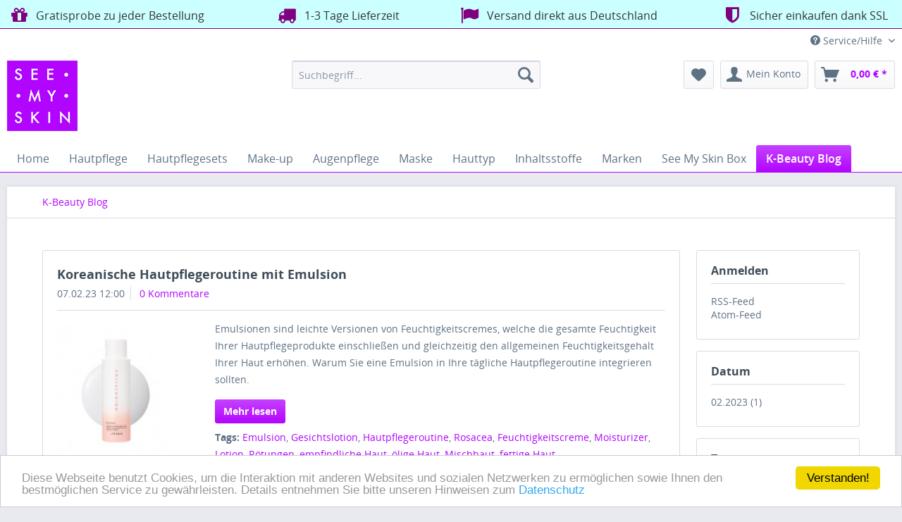

--- FILE ---
content_type: text/html; charset=UTF-8
request_url: https://www.seemyskin.de/k-beauty-blog/?p=1&sFilterTags=Lotion
body_size: 7402
content:
<!DOCTYPE html>
<html class="no-js" lang="de" itemscope="itemscope" itemtype="http://schema.org/WebPage">
<head>
<meta charset="utf-8">
<meta name="author" content="See My Skin - Onlineshop für Koreanische Kosmetik " />
<meta name="robots" content="noindex,follow" />
<meta name="revisit-after" content="2 days" />
<meta name="keywords" content="Kosmetik bestellen, Korean Skincare Germany, Korean Skincare Deutschland, Korea Kosmetik, Korean Make up, Korean Beauty Shop Online, Korean Cosmetic Online Shop, Koreanische Kosmetik, Asiatische Kosmetik, Koreanischer Beauty Blog, koreanische Hautpflege, koreanische Gesichtspflege, koreanische Beautytrends, K-Beauty, koreanische Pflegeroutine, Double Cleansing, Layering, Essence, 10-Step Skincare Routine" />
<meta name="description" content="Koreanischer Beautyblog online entdecken bei SeeMySkin.de ✓ K-Beauty Blog ✓ Neue Beautytrends aus Korea ✓ K-Beauty Tipps" />
<meta itemprop="copyrightHolder" content="See My Skin" />
<meta itemprop="copyrightYear" content="2015" />
<meta itemprop="isFamilyFriendly" content="True" />
<meta itemprop="image" content="/media/image/See-My-Skin-100x100.png" />
<meta name="viewport" content="width=device-width, initial-scale=1.0, user-scalable=no">
<meta name="mobile-web-app-capable" content="yes">
<meta name="apple-mobile-web-app-title" content="See My Skin">
<meta name="apple-mobile-web-app-capable" content="yes">
<meta name="apple-mobile-web-app-status-bar-style" content="black">
<meta name="apple-mobile-web-app-status-bar-style" content="none">
<link rel="apple-touch-icon-precomposed" href="/media/image/See-My-Skin-180x180.png">
<link rel="shortcut icon" href="/media/unknown/See-My-Skin-favicon.ico">
<meta name="msapplication-navbutton-color" content="" />
<meta name="application-name" content="See My Skin" />
<meta name="msapplication-starturl" content="https://www.seemyskin.de/" />
<meta name="msapplication-window" content="width=1024;height=768" />
<meta name="msapplication-TileImage" content="/media/image/See-My-Skin-150x150.png">
<meta name="msapplication-TileColor" content="">
<meta name="theme-color" content="" />
<link rel="alternate" type="application/rss+xml" title="K-Beauty Blog RSS" href="https://www.seemyskin.de/k-beauty-blog/?sRss=1"/>
<link rel="alternate" type="application/atom+xml" title="K-Beauty Blog ATOM" href="https://www.seemyskin.de/k-beauty-blog/?sAtom=1"/>
<title itemprop="name">K-Beauty Blog | See My Skin</title>
<link href="/web/cache/1610459037_t35_s1.css" media="all" rel="stylesheet" type="text/css" />
<link rel="stylesheet" href="https://maxcdn.bootstrapcdn.com/font-awesome/4.4.0/css/font-awesome.min.css">
<script src="/themes/Frontend/Responsive/frontend/_public/src/js/vendors/modernizr/modernizr.custom.35977.js"></script>
</head>
<body class="is--ctl-blog is--act-index">
<div class="page-wrap">
<noscript class="noscript-main">
<div class="alert is--warning">
<div class="alert--icon">
<i class="icon--element icon--warning"></i>
</div>
<div class="alert--content">
Um See My Skin in vollem Umfang nutzen zu k&ouml;nnen, empfehlen wir Ihnen Javascript in Ihrem Browser zu aktiveren.
</div>
</div>
</noscript>
<header class="header-main">
<style type="text/css">
i.wcb {color: #800080;font-size: 26px }
.WCB-Item {color: #333333;background: #CCFFFF;font-size: 16px }
.WCB-Item a {color: #333333; }
</style>
<div class="CB-container" style="background: #CCFFFF;border-bottom: 1px solid #800080">
<div class="wcon-bar" style="height: 40px;line-height: 40px;" >
<p class="WCB-Item  WCB-first wcb-blending1-4             list-group-item wcb-count4" href="#"><i class="wcb wcb-gift wcb-fw " aria-hidden="true"></i>&nbsp; Gratisprobe zu jeder Bestellung</p>
<p class="WCB-Item  WCB-center wcb-blending2-4  list-group-item wcb-count4" href="#"><i class="wcb wcb-truck wcb-fw " aria-hidden="true"></i>&nbsp; 1-3 Tage Lieferzeit</p>
<p class="WCB-Item  WCB-center wcb-blending3-4  list-group-item wcb-count4" href="#"><i class="wcb wcb-flag wcb-fw " aria-hidden="true"></i>&nbsp; Versand direkt aus Deutschland</p>
<p class="WCB-Item wcb-blending4-4  WCB-last  list-group-item wcb-count4" href="#"><i class="wcb wcb-shield wcb-fw " aria-hidden="true"></i>&nbsp; Sicher einkaufen dank SSL</p>
</div>
</div>
<div class="top-bar">
<div class="container block-group">
<nav class="top-bar--navigation block" role="menubar">

    



    
<div class="navigation--entry entry--compare is--hidden" role="menuitem" aria-haspopup="true" data-drop-down-menu="true">

</div>
<div class="navigation--entry entry--service has--drop-down" role="menuitem" aria-haspopup="true" data-drop-down-menu="true">
<i class="icon--service"></i> Service/Hilfe
    <ul class="service--list is--rounded" role="menu">
                    <li class="service--entry" role="menuitem">
                <a class="service--link" href="https://www.seemyskin.de/kundenbewertungen" title="Kundenbewertungen" >
                    Kundenbewertungen
                </a>
            </li>
                    <li class="service--entry" role="menuitem">
                <a class="service--link" href="https://www.seemyskin.de/kontaktformular" title="Kontakt" target="_self">
                    Kontakt
                </a>
            </li>
                    <li class="service--entry" role="menuitem">
                <a class="service--link" href="https://www.seemyskin.de/versand-und-zahlungsbedingungen" title="Versand und Zahlungsbedingungen" >
                    Versand und Zahlungsbedingungen
                </a>
            </li>
                    <li class="service--entry" role="menuitem">
                <a class="service--link" href="https://www.seemyskin.de/widerrufsformular" title="Widerrufsformular" >
                    Widerrufsformular
                </a>
            </li>
            </ul>

</div>
</nav>
</div>
</div>
<div class="container header--navigation">
<div class="logo-main block-group" role="banner">
<div class="logo--shop block">
<a class="logo--link" href="https://www.seemyskin.de/" title="See My Skin - zur Startseite wechseln">
<picture>
<source srcset="/media/image/See-My-Skin-100x100.png" media="(min-width: 78.75em)">
<source srcset="/media/image/See-My-Skin-100x100.png" media="(min-width: 64em)">
<source srcset="/media/image/See-My-Skin-100x100.png" media="(min-width: 48em)">
<img srcset="/media/image/See-My-Skin-100x100.png" alt="See My Skin - zur Startseite wechseln" />
</picture>
</a>
</div>
<div class="logo--supportinfo block">
<strong>Fragen zu Ihrer Bestellung?</strong><br />E-Mail an: service@seemyskin.de
</div>
</div>
<nav class="shop--navigation block-group">
<ul class="navigation--list block-group" role="menubar">
<li class="navigation--entry entry--menu-left" role="menuitem">
<a class="entry--link entry--trigger btn is--icon-left" href="#offcanvas--left" data-offcanvas="true" data-offCanvasSelector=".sidebar-main">
<i class="icon--menu"></i> Menü
</a>
</li>
<li class="navigation--entry entry--search" role="menuitem" data-search="true" aria-haspopup="true">
<a class="btn entry--link entry--trigger" href="#show-hide--search" title="Suche anzeigen / schließen">
<i class="icon--search"></i>
<span class="search--display">Suchen</span>
</a>
<form action="/search" method="get" class="main-search--form">
<input type="search" name="sSearch" class="main-search--field" autocomplete="off" autocapitalize="off" placeholder="Suchbegriff..." maxlength="30" />
<button type="submit" class="main-search--button">
<i class="icon--search"></i>
<span class="main-search--text">Suchen</span>
</button>
<div class="form--ajax-loader">&nbsp;</div>
</form>
<div class="main-search--results"></div>
</li>

	<li class="navigation--entry entry--notepad" role="menuitem">
		<a href="https://www.seemyskin.de/note" title="Merkzettel" class="btn">
			<i class="icon--heart"></i>
					</a>
	</li>




	<li class="navigation--entry entry--account" role="menuitem">
		
			<a href="https://www.seemyskin.de/account" title="Mein Konto" class="btn is--icon-left entry--link account--link">
				<i class="icon--account"></i>
				<span class="account--display">
					Mein Konto
				</span>
			</a>
		
	</li>




	<li class="navigation--entry entry--cart" role="menuitem">
		<a class="btn is--icon-left cart--link" href="https://www.seemyskin.de/checkout/cart" title="Warenkorb">
			<span class="cart--display">
									Warenkorb
							</span>

            <span class="badge is--primary is--minimal cart--quantity is--hidden">0</span>

			<i class="icon--basket"></i>

			<span class="cart--amount">
				0,00&nbsp;&euro; *
			</span>
		</a>
		<div class="ajax-loader">&nbsp;</div>
	</li>



</ul>
</nav>
<div class="container--ajax-cart" data-collapse-cart="true" data-displayMode="offcanvas"></div>
</div>
</header>
<nav class="navigation-main">
<div class="container" data-menu-scroller="true" data-listSelector=".navigation--list.container" data-viewPortSelector=".navigation--list-wrapper">
<div class="navigation--list-wrapper">
<ul class="navigation--list container" role="menubar" itemscope="itemscope" itemtype="http://schema.org/SiteNavigationElement">
<li class="navigation--entry is--home" role="menuitem"><a class="navigation--link is--first" href="https://www.seemyskin.de/" title="Home" itemprop="url"><span itemprop="name">Home</span></a></li><li class="navigation--entry" role="menuitem"><a class="navigation--link" href="https://www.seemyskin.de/hautpflege/" title="Hautpflege" itemprop="url"><span itemprop="name">Hautpflege</span></a></li><li class="navigation--entry" role="menuitem"><a class="navigation--link" href="https://www.seemyskin.de/hautpflegesets/" title="Hautpflegesets" itemprop="url"><span itemprop="name">Hautpflegesets</span></a></li><li class="navigation--entry" role="menuitem"><a class="navigation--link" href="https://www.seemyskin.de/make-up/" title="Make-up" itemprop="url"><span itemprop="name">Make-up</span></a></li><li class="navigation--entry" role="menuitem"><a class="navigation--link" href="https://www.seemyskin.de/augenpflege/" title="Augenpflege" itemprop="url"><span itemprop="name">Augenpflege</span></a></li><li class="navigation--entry" role="menuitem"><a class="navigation--link" href="https://www.seemyskin.de/maske/" title="Maske" itemprop="url"><span itemprop="name">Maske</span></a></li><li class="navigation--entry" role="menuitem"><a class="navigation--link" href="https://www.seemyskin.de/hauttyp/" title="Hauttyp" itemprop="url"><span itemprop="name">Hauttyp</span></a></li><li class="navigation--entry" role="menuitem"><a class="navigation--link" href="https://www.seemyskin.de/inhaltsstoffe/" title="Inhaltsstoffe" itemprop="url"><span itemprop="name">Inhaltsstoffe</span></a></li><li class="navigation--entry" role="menuitem"><a class="navigation--link" href="https://www.seemyskin.de/marken/" title="Marken" itemprop="url"><span itemprop="name">Marken</span></a></li><li class="navigation--entry" role="menuitem"><a class="navigation--link" href="https://www.seemyskin.de/see-my-skin-box/" title="See My Skin Box" itemprop="url"><span itemprop="name">See My Skin Box</span></a></li><li class="navigation--entry is--active" role="menuitem"><a class="navigation--link is--active" href="https://www.seemyskin.de/k-beauty-blog/" title="K-Beauty Blog" itemprop="url"><span itemprop="name">K-Beauty Blog</span></a></li>    </ul>
</div>
</div>
</nav>
<section class="content-main container block-group">
<nav class="content--breadcrumb block">
<ul class="breadcrumb--list" role="menu">
<li role="menuitem" class="breadcrumb--entry is--active" itemprop="itemListElement" itemscope itemtype="https://schema.org/ListItem">
<a class="breadcrumb--link" href="https://www.seemyskin.de/k-beauty-blog/" title="K-Beauty Blog" itemprop="item">
<link itemprop="url" href="https://www.seemyskin.de/k-beauty-blog/" />
<span class="breadcrumb--title" itemprop="name">K-Beauty Blog</span>
</a>
<meta itemprop="position" content="0" />
</li>
</ul>
</nav>
<div class="content-main--inner">
<aside class="sidebar-main off-canvas">
<div class="navigation--smartphone">
<ul class="navigation--list ">
<li class="navigation--entry entry--close-off-canvas">
<a href="#close-categories-menu" title="Menü schließen" class="navigation--link">
Menü schließen <i class="icon--arrow-right"></i>
</a>
</li>
<div class="mobile--switches">

    



    
</div>
</ul>
</div>
<div class="sidebar--categories-wrapper" data-subcategory-nav="true" data-mainCategoryId="3" data-categoryId="15" data-fetchUrl="/widgets/listing/getCategory/categoryId/15">
<div class="categories--headline navigation--headline">
Kategorien
</div>
<div class="sidebar--categories-navigation">
<ul class="sidebar--navigation categories--navigation navigation--list is--drop-down is--level0 is--rounded" role="menu">
<li class="navigation--entry has--sub-children" role="menuitem">
<a class="navigation--link link--go-forward" href="https://www.seemyskin.de/hautpflege/" data-categoryId="7" data-fetchUrl="/widgets/listing/getCategory/categoryId/7" title="Hautpflege">
Hautpflege
<span class="is--icon-right">
<i class="icon--arrow-right"></i>
</span>
</a>
</li>
<li class="navigation--entry" role="menuitem">
<a class="navigation--link" href="https://www.seemyskin.de/hautpflegesets/" data-categoryId="38" data-fetchUrl="/widgets/listing/getCategory/categoryId/38" title="Hautpflegesets">
Hautpflegesets
</a>
</li>
<li class="navigation--entry has--sub-children" role="menuitem">
<a class="navigation--link link--go-forward" href="https://www.seemyskin.de/make-up/" data-categoryId="10" data-fetchUrl="/widgets/listing/getCategory/categoryId/10" title="Make-up">
Make-up
<span class="is--icon-right">
<i class="icon--arrow-right"></i>
</span>
</a>
</li>
<li class="navigation--entry has--sub-children" role="menuitem">
<a class="navigation--link link--go-forward" href="https://www.seemyskin.de/augenpflege/" data-categoryId="11" data-fetchUrl="/widgets/listing/getCategory/categoryId/11" title="Augenpflege">
Augenpflege
<span class="is--icon-right">
<i class="icon--arrow-right"></i>
</span>
</a>
</li>
<li class="navigation--entry has--sub-children" role="menuitem">
<a class="navigation--link link--go-forward" href="https://www.seemyskin.de/maske/" data-categoryId="13" data-fetchUrl="/widgets/listing/getCategory/categoryId/13" title="Maske">
Maske
<span class="is--icon-right">
<i class="icon--arrow-right"></i>
</span>
</a>
</li>
<li class="navigation--entry has--sub-children" role="menuitem">
<a class="navigation--link link--go-forward" href="https://www.seemyskin.de/hauttyp/" data-categoryId="78" data-fetchUrl="/widgets/listing/getCategory/categoryId/78" title="Hauttyp">
Hauttyp
<span class="is--icon-right">
<i class="icon--arrow-right"></i>
</span>
</a>
</li>
<li class="navigation--entry has--sub-children" role="menuitem">
<a class="navigation--link link--go-forward" href="https://www.seemyskin.de/inhaltsstoffe/" data-categoryId="81" data-fetchUrl="/widgets/listing/getCategory/categoryId/81" title="Inhaltsstoffe">
Inhaltsstoffe
<span class="is--icon-right">
<i class="icon--arrow-right"></i>
</span>
</a>
</li>
<li class="navigation--entry has--sub-children" role="menuitem">
<a class="navigation--link link--go-forward" href="https://www.seemyskin.de/marken/" data-categoryId="56" data-fetchUrl="/widgets/listing/getCategory/categoryId/56" title="Marken">
Marken
<span class="is--icon-right">
<i class="icon--arrow-right"></i>
</span>
</a>
</li>
<li class="navigation--entry" role="menuitem">
<a class="navigation--link" href="https://www.seemyskin.de/see-my-skin-box/" data-categoryId="30" data-fetchUrl="/widgets/listing/getCategory/categoryId/30" title="See My Skin Box">
See My Skin Box
</a>
</li>
<li class="navigation--entry is--active" role="menuitem">
<a class="navigation--link is--active" href="https://www.seemyskin.de/k-beauty-blog/" data-categoryId="15" data-fetchUrl="/widgets/listing/getCategory/categoryId/15" title="K-Beauty Blog">
K-Beauty Blog
</a>
</li>
</ul>
</div>
<div class="shop-sites--container is--rounded">
<div class="shop-sites--headline navigation--headline">
Informationen
</div>
<ul class="shop-sites--navigation sidebar--navigation navigation--list is--drop-down is--level0" role="menu">
<li class="navigation--entry" role="menuitem">
<a class="navigation--link" href="https://www.seemyskin.de/kundenbewertungen" title="Kundenbewertungen" data-categoryId="50" data-fetchUrl="/widgets/listing/getCustomPage/pageId/50" >
Kundenbewertungen
</a>
</li>
<li class="navigation--entry" role="menuitem">
<a class="navigation--link" href="https://www.seemyskin.de/kontaktformular" title="Kontakt" data-categoryId="1" data-fetchUrl="/widgets/listing/getCustomPage/pageId/1" target="">
Kontakt
</a>
</li>
<li class="navigation--entry" role="menuitem">
<a class="navigation--link" href="https://www.seemyskin.de/versand-und-zahlungsbedingungen" title="Versand und Zahlungsbedingungen" data-categoryId="6" data-fetchUrl="/widgets/listing/getCustomPage/pageId/6" >
Versand und Zahlungsbedingungen
</a>
</li>
<li class="navigation--entry" role="menuitem">
<a class="navigation--link" href="https://www.seemyskin.de/widerrufsformular" title="Widerrufsformular" data-categoryId="45" data-fetchUrl="/widgets/listing/getCustomPage/pageId/45" >
Widerrufsformular
</a>
</li>
</ul>
</div>
</div>
</aside>
<div class="content--wrapper">
<div class="blog--content block-group">
<div class="blog--filter-options" off-canvas">
<a href="#" title="Filter schließen" class="blog--filter-close-btn">Filter schließen <i class="icon--arrow-right"></i></a>
<div class="filter--container">
<div class="filter--headline">Filtern nach:</div>
<div class="blog--sidebar">
<div class="blog--navigation block-group">
<div class="blog--subscribe has--border is--rounded filter--group block">
<div class="blog--subscribe-headline blog--sidebar-title collapse--header blog-filter--trigger">
Anmelden<span class="filter--expand-collapse collapse--toggler"></span>
</div>
<div class="blog--subscribe-content blog--sidebar-body collapse--content">
<ul class="filter--list list--unstyled">
<li class="filter--entry"><a class="filter--entry-link" href="https://www.seemyskin.de/k-beauty-blog/?sRss=1" title="K-Beauty Blog">RSS-Feed</a></li>
<li class="filter--entry is--last"><a class="filter--entry-link" href="https://www.seemyskin.de/k-beauty-blog/?sAtom=1" title="K-Beauty Blog">Atom-Feed</a></li>
</ul>
</div>
</div>
<div class="blog--filter blog--filter-date has--border is--rounded filter--group block">
<div class="blog--filter-headline blog--sidebar-title collapse--header blog-filter--trigger">
Datum<span class="filter--expand-collapse collapse--toggler"></span>
</div>
<div class="blog--filter-content blog--sidebar-body collapse--content">
<ul class="filter--list list--unstyled">
<li class="filter--entry"><a href="https://www.seemyskin.de/k-beauty-blog/?p=1&amp;sFilterTags=Lotion&amp;sFilterDate=2023-02" class="filter--entry-link" title="2023-02">02.2023 (1)</a></li>
</ul>
</div>
</div>
<div class="blog--filter blog--filter-tags has--border is--rounded filter--group block">
<div class="blog--filter-headline blog--sidebar-title collapse--header blog-filter--trigger">
Tags<span class="filter--expand-collapse collapse--toggler"></span>
</div>
<div class="blog--filter-content blog--sidebar-body collapse--content">
<ul class="filter--list list--unstyled">
<li class="filter--entry is--active"><a href="https://www.seemyskin.de/k-beauty-blog/?p=1&amp;sFilterTags=Lotion" title="Lotion" class="filter--entry-link is--active is--bold">Lotion (1)</a></li>
<li class="filter--entry close"><a href="https://www.seemyskin.de/k-beauty-blog/?p=1" class="filter--entry-link" title="Alle anzeigen">Alle anzeigen</a></li>
</ul>
</div>
</div>
</div>
</div>
</div>
</div>
<div class="blog--listing block">
<div class="blog--filter-btn">
<a href="#" title="Filtern" class="filter--trigger btn is--icon-left" data-collapseTarget=".blog--filter-options" data-offcanvas="true" data-offCanvasSelector=".blog--filter-options" data-closeButtonSelector=".blog--filter-close-btn">
<i class="icon--filter"></i> Filtern
</a>
</div>
<div class="blog--box panel has--border is--rounded">
<div class="blog--box-header">
<h2 class="blog--box-headline panel--title">
<a class="blog--box-link" href="https://www.seemyskin.de/k-beauty-blog/koreanische-hautpflegeroutine-mit-emulsion" title="Koreanische Hautpflegeroutine mit Emulsion">Koreanische Hautpflegeroutine mit Emulsion</a>
</h2>
<div class="blog--box-metadata">
<span class="blog--metadata-date blog--metadata is--nowrap is--first">07.02.23 12:00</span>
<span class="blog--metadata-comments blog--metadata is--nowrap is--last">
<a href="https://www.seemyskin.de/k-beauty-blog/koreanische-hautpflegeroutine-mit-emulsion#blog--comments-start" title="Zu den Kommentaren des Artikels">
0 Kommentare
</a>
</span>
</div>
</div>
<div class="blog--box-content panel--body is--wide block">
<div class="blog--box-picture">
<a href="https://www.seemyskin.de/k-beauty-blog/koreanische-hautpflegeroutine-mit-emulsion" class="blog--picture-main" title="Koreanische Hautpflegeroutine mit Emulsion">
<img srcset="https://www.seemyskin.de/media/image/thumbnail/Collatoning-Emulsion_200x200.jpg, https://www.seemyskin.de/media/image/thumbnail/Collatoning-Emulsion_200x200@2x.jpg 2x" alt="Koreanische Hautpflegeroutine mit Emulsion" title="Koreanische" />
</a>
</div>
<div class="blog--box-description">
<div class="blog--box-description-short">
Emulsionen sind leichte Versionen von Feuchtigkeitscremes, welche die gesamte Feuchtigkeit Ihrer Hautpflegeprodukte einschließen und gleichzeitig den allgemeinen Feuchtigkeitsgehalt Ihrer Haut erhöhen. Warum Sie eine Emulsion in Ihre tägliche Hautpflegeroutine integrieren sollten.							</div>
<div class="blog--box-readmore">
<a href="https://www.seemyskin.de/k-beauty-blog/koreanische-hautpflegeroutine-mit-emulsion" title="Koreanische Hautpflegeroutine mit Emulsion" class="btn is--primary is--small">Mehr lesen</a>
</div>
<div class="blog--box-tags">
<strong>Tags:</strong>
<a href="https://www.seemyskin.de/k-beauty-blog/?p=1&amp;sFilterTags=Emulsion" title="Emulsion">Emulsion</a>, 																			<a href="https://www.seemyskin.de/k-beauty-blog/?p=1&amp;sFilterTags=Gesichtslotion" title="Gesichtslotion">Gesichtslotion</a>, 																			<a href="https://www.seemyskin.de/k-beauty-blog/?p=1&amp;sFilterTags=Hautpflegeroutine" title="Hautpflegeroutine">Hautpflegeroutine</a>, 																			<a href="https://www.seemyskin.de/k-beauty-blog/?p=1&amp;sFilterTags=Rosacea" title="Rosacea">Rosacea</a>, 																			<a href="https://www.seemyskin.de/k-beauty-blog/?p=1&amp;sFilterTags=Feuchtigkeitscreme" title="Feuchtigkeitscreme">Feuchtigkeitscreme</a>, 																			<a href="https://www.seemyskin.de/k-beauty-blog/?p=1&amp;sFilterTags=Moisturizer" title="Moisturizer">Moisturizer</a>, 																			<a href="https://www.seemyskin.de/k-beauty-blog/?p=1&amp;sFilterTags=Lotion" title="Lotion">Lotion</a>, 																			<a href="https://www.seemyskin.de/k-beauty-blog/?p=1&amp;sFilterTags=R%25C3%25B6tungen" title="Rötungen">Rötungen</a>, 																			<a href="https://www.seemyskin.de/k-beauty-blog/?p=1&amp;sFilterTags=empfindliche%2BHaut" title="empfindliche Haut">empfindliche Haut</a>, 																			<a href="https://www.seemyskin.de/k-beauty-blog/?p=1&amp;sFilterTags=%25C3%25B6lige%2BHaut" title="ölige Haut">ölige Haut</a>, 																			<a href="https://www.seemyskin.de/k-beauty-blog/?p=1&amp;sFilterTags=Mischhaut" title="Mischhaut">Mischhaut</a>, 																			<a href="https://www.seemyskin.de/k-beauty-blog/?p=1&amp;sFilterTags=fettige%2BHaut" title="fettige Haut">fettige Haut</a>																								</div>
</div>
</div>
</div>
</div>
</div>
</div>
</div>
</section>
<footer class="footer-main">
<div class="container">
<div class="footer--columns block-group">
<div class="footer--column column--hotline is--first block">
<h4 class="column--headline">Sicher bestellen mit SSL Verschlüsselung</h4>
<div class="column--content">
<p class="column--desc"><img src="/media/image/PositiveSSL.gif" alt="SSL" title="Positive SSL"></p>
<ul class="em-social-links">
<style>
.em-social-links{
font-size: 40px;
}
.em-social-links li{
display: inline;
}
.em-social-links li a{
display: inline;
transition: opacity .3s ease-in-out;
}
.em-social-links li a:hover{
opacity: 0.6;
transition: opacity .3s ease-in-out;
}
.em-social-links li a i.fa-facebook-square{
color: #3b5998;
}
.em-social-links li a i.fa-pinterest-square{
color: #cb2027;
}
.em-social-links li a i.fa-instagram{
color: #517fa4;
}
.em-social-links li a i.fa-twitter-square{
color: #55acee;
}
</style>
<ul class="em-social-links">
<li><a href="https://www.facebook.com/See-My-Skin-456502954533002" target="_blank" rel="nofollow"><i class="fa fa-facebook-square"></i></a></li>
<li><a href="https://www.pinterest.com/seemyskin" target="_blank" rel="nofollow"><i class="fa fa-pinterest-square"></i></a></li>
<li><a href="https://www.instagram.com/seemyskin" target="_blank" rel="nofollow"><i class="fa fa-instagram"></i></a></li>
<li><a href="https://twitter.com/SeeMySkin" target="_blank" rel="nofollow"><i class="fa fa-twitter-square"></i></a></li>
</ul>
</div>
</div>
<div class="footer--column column--menu block">
<h4 class="column--headline">Shop Service</h4>
<nav class="column--navigation column--content">
<ul class="navigation--list" role="menu">
<li class="navigation--entry" role="menuitem">
<a class="navigation--link" href="https://www.seemyskin.de/kundenbewertungen" title="Kundenbewertungen">
Kundenbewertungen
</a>
</li>
<li class="navigation--entry" role="menuitem">
<a class="navigation--link" href="https://www.seemyskin.de/versand-und-zahlungsbedingungen" title="Versand und Zahlungsbedingungen">
Versand und Zahlungsbedingungen
</a>
</li>
<li class="navigation--entry" role="menuitem">
<a class="navigation--link" href="https://www.seemyskin.de/widerrufsrecht" title="Widerrufsrecht">
Widerrufsrecht
</a>
</li>
<li class="navigation--entry" role="menuitem">
<a class="navigation--link" href="https://www.seemyskin.de/widerrufsformular" title="Widerrufsformular">
Widerrufsformular
</a>
</li>
</ul>
</nav>
</div>
<div class="footer--column column--menu block">
<h4 class="column--headline">Informationen</h4>
<nav class="column--navigation column--content">
<ul class="navigation--list" role="menu">
<li class="navigation--entry" role="menuitem">
<a class="navigation--link" href="https://www.seemyskin.de/produkt-reviews" title="Produkt-Reviews">
Produkt-Reviews
</a>
</li>
<li class="navigation--entry" role="menuitem">
<a class="navigation--link" href="https://www.seemyskin.de/ueber-it-s-skin" title="Über IT&#039;S SKIN">
Über IT'S SKIN
</a>
</li>
<li class="navigation--entry" role="menuitem">
<a class="navigation--link" href="https://www.seemyskin.de/ueber-see-my-skin" title="Über See My Skin">
Über See My Skin
</a>
</li>
<li class="navigation--entry" role="menuitem">
<a class="navigation--link" href="https://www.seemyskin.de/kontaktformular" title="Kontakt" target="_self">
Kontakt
</a>
</li>
<li class="navigation--entry" role="menuitem">
<a class="navigation--link" href="https://www.seemyskin.de/datenschutz" title="Datenschutz">
Datenschutz
</a>
</li>
<li class="navigation--entry" role="menuitem">
<a class="navigation--link" href="https://www.seemyskin.de/agb" title="AGB">
AGB
</a>
</li>
<li class="navigation--entry" role="menuitem">
<a class="navigation--link" href="https://www.seemyskin.de/impressum" title="Impressum">
Impressum
</a>
</li>
</ul>
</nav>
</div>
</div>
<div class="footer--bottom">
<div class="footer--vat-info">
<p class="vat-info--text">
<div align="center"><img src="/media/image/Paypal-Vorkasse-DHL.png" alt="Paypal Vorkasse DHL" title="Versand- und Zahlungsarten"></div><BR>
<p>* Alle Preise inkl. gesetzl. Mehrwertsteuer zzgl. <a title="Versandkosten" href="https://www.seemyskin.de/versand-und-zahlungsbedingungen">Versandkosten</a></p>
</p>
</div>
<div class="footer--copyright">
Copyright &copy; SeeMySkin.de - Alle Rechte vorbehalten
</div>
</div>
</div>
</footer>
</div>
<script type="text/javascript">
//<![CDATA[
var timeNow = 1763744780;
var controller = controller || {
'vat_check_enabled': '',
'vat_check_required': '',
'ajax_cart': 'https://www.seemyskin.de/checkout/ajaxCart',
'ajax_search': 'https://www.seemyskin.de/ajax_search',
'ajax_login': 'https://www.seemyskin.de/account/ajax_login',
'register': 'https://www.seemyskin.de/register',
'checkout': 'https://www.seemyskin.de/checkout',
'ajax_logout': 'https://www.seemyskin.de/account/ajax_logout',
'ajax_validate': 'https://www.seemyskin.de/register',
'ajax_add_article': 'https://www.seemyskin.de/checkout/addArticle',
'ajax_listing': '/widgets/Listing/ajaxListing',
'ajax_cart_refresh': 'https://www.seemyskin.de/checkout/ajaxAmount'
};
var themeConfig = themeConfig || {
'offcanvasOverlayPage': '1'
};
var lastSeenProductsConfig = lastSeenProductsConfig || {
'baseUrl': '',
'shopId': '1',
'noPicture': '/themes/Frontend/Responsive/frontend/_public/src/img/no-picture.jpg',
'productLimit': ~~('5'),
'currentArticle': {}
};
//]]>
</script>
<script>
var gaProperty = 'UA-71501005-1';
var disableStr = 'ga-disable-' + gaProperty;
if (document.cookie.indexOf(disableStr + '=true') > -1) {
window[disableStr] = true;
}
function gaOptout() {
document.cookie = disableStr + '=true; expires=Thu, 31 Dec 2099 23:59:59 UTC; path=/';
window[disableStr] = true;
alert('Das Tracking ist jetzt deaktiviert');
}
(function(i,s,o,g,r,a,m){i['GoogleAnalyticsObject']=r;i[r]=i[r]||function(){
(i[r].q=i[r].q||[]).push(arguments)},i[r].l=1*new Date();a=s.createElement(o),
m=s.getElementsByTagName(o)[0];a.async=1;a.src=g;m.parentNode.insertBefore(a,m)
})(window,document,'script','https://www.google-analytics.com/analytics.js','ga');
ga('create', 'UA-71501005-1', 'auto');
ga('set', 'anonymizeIp', true);
ga('send', 'pageview');
</script>
<script type="text/javascript">
window.cookieconsent_options = {"message": "Diese Webseite benutzt Cookies, um die Interaktion mit anderen Websites und sozialen Netzwerken zu ermöglichen sowie Ihnen den bestmöglichen Service zu gewährleisten. Details entnehmen Sie bitte unseren Hinweisen zum ", "dismiss": "Verstanden!", "learnMore": "Datenschutz", "link": "https://www.seemyskin.de/datenschutz", "theme": "light-bottom"};
</script>
<script type="text/javascript" src="//cdnjs.cloudflare.com/ajax/libs/cookieconsent2/1.0.9/cookieconsent.min.js"></script>
<script src="/web/cache/1610459037_t35_s1.js"></script>
<script>
(function($) {
var cok = document.cookie.match(/session-1=([^;])+/g),
sid = (cok && cok[0]) ? cok[0] : null,
par = document.location.search.match(/sPartner=([^&])+/g),
pid = (par && par[0]) ? par[0].substring(9) : null,
cur = document.location.protocol + '//' + document.location.host,
ref = document.referrer.indexOf(cur) === -1 ? document.referrer : null,
url = "https://www.seemyskin.de/widgets/index/refreshStatistic",
pth = document.location.pathname.replace("/", "/");
url = url.replace('https:', '');
url = url.replace('http:', '');
url += url.indexOf('?') === -1 ? '?' : '&';
url += 'requestPage=' + encodeURI(pth);
url += '&requestController=' + encodeURI("blog");
if(sid) { url += '&' + sid; }
if(pid) { url += '&partner=' + pid; }
if(ref) { url += '&referer=' + encodeURI(ref); }
$.ajax({ url: url, dataType: 'jsonp'});
})(jQuery);
</script>
<script>
$(document).ready(function(){
$(".CB-container").sticky( { topSpacing:0 } );
});
</script>
<script type="text/javascript" id="ArboroGoogleAnalyticsSnippet">
//<![CDATA[
var disableStr = 'ga-disable-' + 'UA-71501005-1';
function ArboroGoogleAnalyticsSetOptoutCookie() {
if (document.cookie.indexOf(disableStr + '=true') == -1) {
document.cookie = disableStr + '=true; expires=Thu, 31 Dec 2099 23:59:59 UTC; path=/';
}
window[disableStr] = true;
}
if (document.cookie.indexOf(disableStr + '=true') > -1) {
window[disableStr] = true;
}
if($.subscribe) {
// Beim Ajax Varianten Wechsel pageview senden
$.subscribe('plugin/swAjaxVariant/onRequestData', function () {
ArboroGoogleAnalytics('send', 'pageview');
});
}
if (typeof ArboroGoogleAnalytics === 'undefined') {
(function (i, s, o, g, r, a, m) {
i['GoogleAnalyticsObject'] = r;
i[r] = i[r] || function () {
(i[r].q = i[r].q || []).push(arguments)
}, i[r].l = 1 * new Date();
a = s.createElement(o),
m = s.getElementsByTagName(o)[0];
a.async = 1;
a.src = g;
m.parentNode.insertBefore(a, m)
})(window, document, 'script', '//www.google-analytics.com/analytics.js', 'ArboroGoogleAnalytics');
}
ArboroGoogleAnalytics('create', 'UA-71501005-1', 'auto');
ArboroGoogleAnalytics('set', 'forceSSL', true);
ArboroGoogleAnalytics('set', 'anonymizeIp', true);
ArboroGoogleAnalytics('require', 'displayfeatures');
ArboroGoogleAnalytics('require', 'ec');
ArboroGoogleAnalytics('set', '&cu', 'EUR');
ArboroGoogleAnalytics('send', 'pageview');
setTimeout("ArboroGoogleAnalytics('send', 'event', 'read', '20 seconds')", 20000);
//]]>
</script>
<script type="text/javascript" src="/engine/Shopware/Plugins/Community/Frontend/ArboroGoogleAnalytics/Views/frontend/_resources/javascript/ArboroGoogleAnalytics.js"></script>
</body>
</html>


--- FILE ---
content_type: application/javascript
request_url: https://www.seemyskin.de/engine/Shopware/Plugins/Community/Frontend/ArboroGoogleAnalytics/Views/frontend/_resources/javascript/ArboroGoogleAnalytics.js
body_size: 403
content:
//<![CDATA[
function ArboroGoogleAnalyticsAddToCart(product) {
    ArboroGoogleAnalytics('ec:addProduct', {
        'id': product.id,
        'name': product.name,
        'brand': product.brand,
        'variant': product.variant,
        'price': product.price,
        'quantity': product.quantity
    });
    ArboroGoogleAnalytics('ec:setAction', 'add');
    ArboroGoogleAnalytics('send', 'event', 'UX', 'click', 'add to cart');
}

function ArboroGoogleAnalyticsClickOnProduct(product, url) {
    ArboroGoogleAnalytics('ec:addProduct', {
        'id': product.id,
        'name': product.name,
        'category': product.category,
        'brand': product.brand,
        'position': product.position
    });
    ArboroGoogleAnalytics('ec:setAction', 'click', {list: product.list});

    ArboroGoogleAnalytics('send', 'event', 'UX', 'click', product.list, {
        'hitCallback': function () {
            document.location = url;
        }
    });
}

jQuery(document).ready(function ($) {
    jQuery('.artbox .inner a.artbox_thumb, .artbox .inner a.more').click(function (e) {
        var id = $(this).closest('.inner').find('input.ArboroGoogleAnalyticsProductOrderNr').val();
        var product = productList[id];
        if (ArboroGoogleAnalytics.loaded && product) {
            e.preventDefault();
            ArboroGoogleAnalyticsClickOnProduct(product, $(this).attr('href'));
        }
    });
});
//]]>

--- FILE ---
content_type: text/plain
request_url: https://www.google-analytics.com/j/collect?v=1&_v=j102&aip=1&a=1690704330&t=pageview&cu=EUR&_s=1&dl=https%3A%2F%2Fwww.seemyskin.de%2Fk-beauty-blog%2F%3Fp%3D1%26sFilterTags%3DLotion&ul=en-us%40posix&dt=K-Beauty%20Blog%20%7C%20See%20My%20Skin&sr=1280x720&vp=1280x720&_u=aGBAgUIJCAAAACAMI~&jid=265500278&gjid=1305051835&cid=359668346.1763744781&tid=UA-71501005-1&_gid=350881839.1763744781&_slc=1&z=1776412522
body_size: -450
content:
2,cG-6YHWXYRNMD